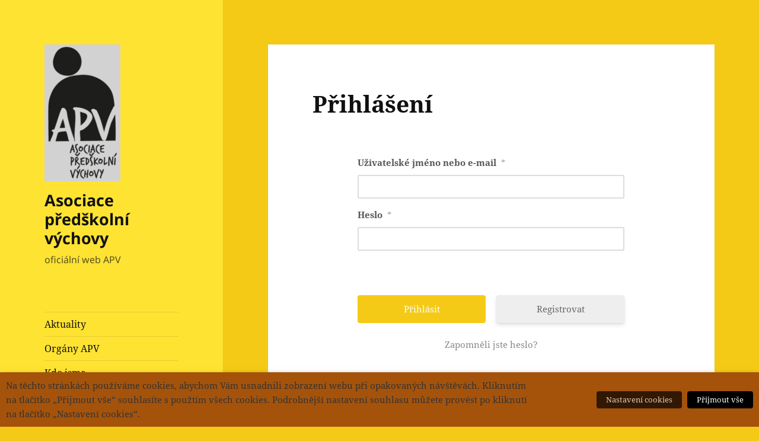

--- FILE ---
content_type: text/css
request_url: https://asociacepv.cz/wp-content/plugins/wd-google-maps/css/owl.carousel.css?ver=5.0.23
body_size: 588
content:
/* 
 * 	Core Owl Carousel CSS File
 *	v1.3.3
 */

/* clearfix */
.gmwd_markers_carousel_container  .owl-carousel .owl-wrapper:after {
	content: ".";
	display: block;
	clear: both;
	visibility: hidden;
	line-height: 0;
	height: 0;
}
/* display none until init */
.gmwd_markers_carousel_container .owl-carousel{
	display: none;
	position: relative;
	width: 100%;
	-ms-touch-action: pan-y;
}
.gmwd_markers_carousel_container .owl-carousel .owl-wrapper{
	display: none;
	position: relative;
	-webkit-transform: translate3d(0px, 0px, 0px);
}
.gmwd_markers_carousel_container .owl-carousel .owl-wrapper-outer{
	overflow: hidden;
	position: relative;
	width: 100%;
}
.gmwd_markers_carousel_container .owl-carousel .owl-wrapper-outer.autoHeight{
	-webkit-transition: height 500ms ease-in-out;
	-moz-transition: height 500ms ease-in-out;
	-ms-transition: height 500ms ease-in-out;
	-o-transition: height 500ms ease-in-out;
	transition: height 500ms ease-in-out;
}
	
.gmwd_markers_carousel_container .owl-carousel .owl-item{
	float: left;
}
.gmwd_markers_carousel_container .owl-controls .owl-page,
.gmwd_markers_carousel_container .owl-controls .owl-buttons div{
	cursor: pointer;
}
.gmwd_markers_carousel_container .owl-controls {
	-webkit-user-select: none;
	-khtml-user-select: none;
	-moz-user-select: none;
	-ms-user-select: none;
	user-select: none;
	-webkit-tap-highlight-color: rgba(0, 0, 0, 0);
}

/* mouse grab icon */
.gmwd_markers_carousel_container .grabbing { 
    cursor:url(grabbing.png) 8 8, move;
}

/* fix */
.gmwd_markers_carousel_container .owl-carousel  .owl-wrapper,
.gmwd_markers_carousel_container .owl-carousel  .owl-item{
	-webkit-backface-visibility: hidden;
	-moz-backface-visibility:    hidden;
	-ms-backface-visibility:     hidden;
  -webkit-transform: translate3d(0,0,0);
  -moz-transform: translate3d(0,0,0);
  -ms-transform: translate3d(0,0,0);
}
.gmwd_markers_carousel_container{
    position: relative;
}
.gmwd_markers_carousel_container .prev, .gmwd_markers_carousel_container .next {
    width: 12px;
    height: 20px;
    position: absolute;
    top: 37%;
    cursor:pointer;
    box-shadow:none!important;

}

.gmwd_markers_carousel_container  .next{
    background: url(../images/arrow_right.png) no-repeat left center;
    right: -28px;
}

.gmwd_markers_carousel_container  .prev {
    background: url(../images/arrow_left.png) no-repeat right center; 
    left: -28px;
}

--- FILE ---
content_type: application/javascript
request_url: https://asociacepv.cz/wp-content/plugins/event-organiser-pro/js/fullcalendar-filters.min.js?ver=3.3.9
body_size: 535
content:
/*! event-organiser-pro 3.3.9 2022-10-13 23:51 */
var eventorganiser=eventorganiser||{};!function(a){function b(b){if("undefined"!=typeof b.countries){var c=b.countries,d="<select class='eo-fc-filter eo-cal-filter' id='eo-event-venue-country'>";d+="<option value=''>"+b.buttonText.country+"</option>";for(var e=0;e<c.length;e++)d+="<option value='"+c[e]+"'>"+c[e]+"</option>";d+="</select>";var f=a("<span class='fc-header-dropdown filter-venue-country'></span>");return f.append(d),f}}function c(b){if("undefined"!=typeof b.cities){var c=b.cities,d="<select class='eo-fc-filter eo-cal-filter' id='eo-event-venue-city'>";d+="<option value=''>"+b.buttonText.city+"</option>";for(var e=0;e<c.length;e++)d+="<option value='"+c[e]+"'>"+c[e]+"</option>";d+="</select>";var f=a("<span class='fc-header-dropdown filter-venue-city'></span>");return f.append(d),f}}function d(b){if("undefined"!=typeof b.states){var c=b.states,d="<select class='eo-fc-filter eo-cal-filter' id='eo-event-venue-state'>";d+="<option value=''>"+b.buttonText.state+"</option>";for(var e=0;e<c.length;e++)d+="<option value='"+c[e]+"'>"+c[e]+"</option>";d+="</select>";var f=a("<span class='fc-header-dropdown filter-venue-state'></span>");return f.append(d),f}}wp.hooks.addFilter("eventorganiser.fullcalendar_options","event-organiser/event-organiser-pro/add-venue-filter",function(a,e){return a.countries=eventorganiser.fullcal.countries,a.cities=eventorganiser.fullcal.cities,a.states=eventorganiser.fullcal.states,a.customButtons.country=b,a.customButtons.city=c,a.customButtons.state=d,a.buttonText.city=eventorganiser.locale.view_all_cities,a.buttonText.state=eventorganiser.locale.view_all_states,a.buttonText.country=eventorganiser.locale.view_all_countries,a.users_events=e.users_events,a},2),wp.hooks.addFilter("eventorganiser.fullcalendar_render_event","event-organiser/event-organiser-pro/filter-events",function(b,c,d,e){for(var f=["country","state","city"],g=0;g<f.length;g++){var h=f[g],i=a(e.calendar.options.id).find(".filter-venue-"+h+" .eo-cal-filter").val();if("undefined"!=typeof i&&""!==i&&("undefined"==typeof c[h]||i!=c[h]))return!1}return b},4)}(jQuery);